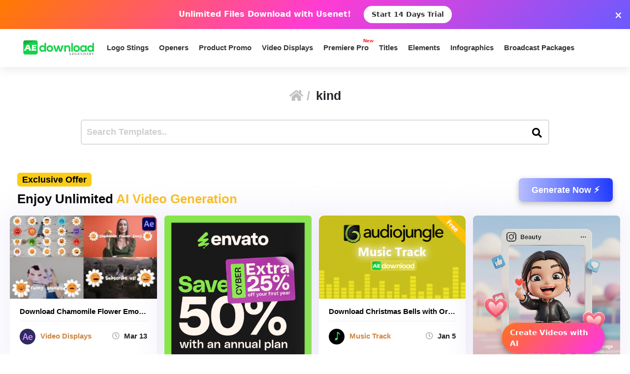

--- FILE ---
content_type: text/html; charset=utf-8
request_url: https://www.google.com/recaptcha/api2/aframe
body_size: 268
content:
<!DOCTYPE HTML><html><head><meta http-equiv="content-type" content="text/html; charset=UTF-8"></head><body><script nonce="XCf4iJchQ3U_CDrZiW811A">/** Anti-fraud and anti-abuse applications only. See google.com/recaptcha */ try{var clients={'sodar':'https://pagead2.googlesyndication.com/pagead/sodar?'};window.addEventListener("message",function(a){try{if(a.source===window.parent){var b=JSON.parse(a.data);var c=clients[b['id']];if(c){var d=document.createElement('img');d.src=c+b['params']+'&rc='+(localStorage.getItem("rc::a")?sessionStorage.getItem("rc::b"):"");window.document.body.appendChild(d);sessionStorage.setItem("rc::e",parseInt(sessionStorage.getItem("rc::e")||0)+1);localStorage.setItem("rc::h",'1769151258337');}}}catch(b){}});window.parent.postMessage("_grecaptcha_ready", "*");}catch(b){}</script></body></html>